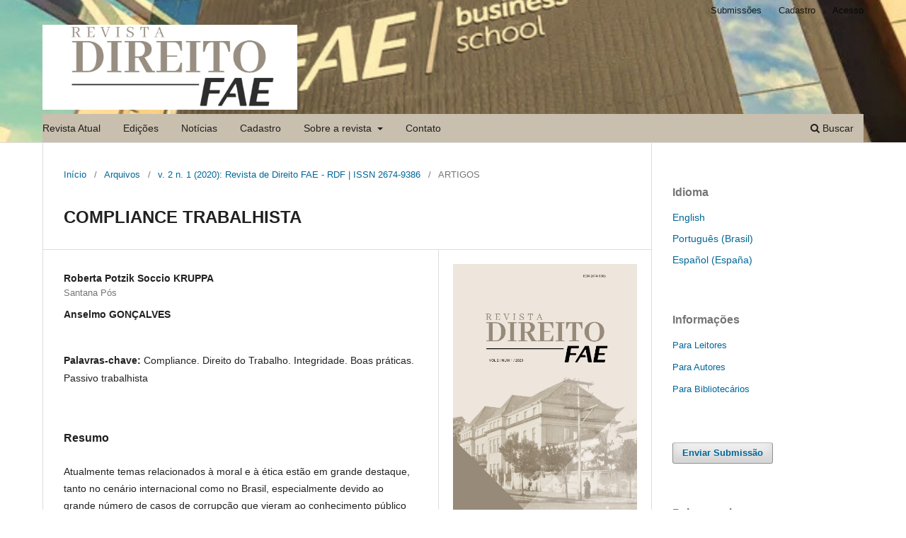

--- FILE ---
content_type: text/html; charset=utf-8
request_url: https://revistadedireito.fae.edu/direito/article/view/52
body_size: 12678
content:
<!DOCTYPE html>
<html lang="pt-BR" xml:lang="pt-BR">
<head>
	<meta charset="utf-8">
	<meta name="viewport" content="width=device-width, initial-scale=1.0">
	<title>
		COMPLIANCE TRABALHISTA
							| Revista de Direito da FAE
			</title>

	
<link rel="icon" href="https://revistadedireito.fae.edu/public/journals/1/favicon_pt_BR.jpg">
<meta name="generator" content="Open Journal Systems 3.3.0.17">
<meta name="keywords" content="Direito, Revista de Direito, Direitos Humanos, Direito Constitucional, Direito Tributário, FAE, Pesquisa Jurídica, Artigos Jurídicos">
<meta name="description" content="A Revista de Direito FAE publica artigos científicos na área jurídica, com foco em Direito, Direitos Humanos e temas contemporâneos.">
<link rel="schema.DC" href="http://purl.org/dc/elements/1.1/" />
<meta name="DC.Creator.PersonalName" content="Roberta Potzik Soccio KRUPPA"/>
<meta name="DC.Creator.PersonalName" content="Anselmo GONÇALVES"/>
<meta name="DC.Date.created" scheme="ISO8601" content="2020-06-09"/>
<meta name="DC.Date.dateSubmitted" scheme="ISO8601" content="2020-03-04"/>
<meta name="DC.Date.issued" scheme="ISO8601" content="2020-07-06"/>
<meta name="DC.Date.modified" scheme="ISO8601" content="2024-12-31"/>
<meta name="DC.Description" xml:lang="en" content="Currently, issues related to morals and ethics are in great prominence, both in the international scenario and in Brazil, especially due to the large number of cases of corruption that have come to public knowledge recently. In this context, Compliance emerged as an important tool to mitigate business risks and to ensure compliance with legal standards and ethical behavior. Despite having started in the sphere of criminal law, compliance has a multidisciplinary scope. This article aims to analyze the importance of labor compliance as a strategy to minimize companies' labor liabilities. It can be said that the use of compliance tools clearly prevents non-compliance with standards, avoids disagreements, and as a consequence prevents labor lawsuits. Through the correct use of an integrity program, new conducts are generated, which provide the regularity of the organization's activity and the commitment of its employees, generating legal security for the company in decision-making and in the development of its activities."/>
<meta name="DC.Description" xml:lang="pt" content="Atualmente temas relacionados à moral e à ética estão em grande destaque, tanto no cenário internacional como no Brasil, especialmente devido ao grande número de casos de corrupção que vieram ao conhecimento público nos últimos tempos. Nesse contexto o Compliance surgiu como uma importante ferramenta para mitigar os riscos empresariais e para garantir o atendimento às normas legais e ao comportamento ético. Apesar de ter iniciado na esfera do direito penal, o compliance tem uma abrangência multidisciplinar. O presente artigo visa analisar a importância do compliance trabalhista como estratégia para minimizar o passivo trabalhista das empresas. Pode-se afirmar que a utilização das ferramentas de compliance claramente previnem o descumprimento de normas, evitam desavenças, e como consequência previnem ações judiciais trabalhistas. Através da correta utilização de um programa de integridade novas condutas são geradas, as quais proporcionam a regularidade da atividade da organização e o comprometimento de seus colaboradores, gerando segurança jurídica para a empresa na tomada de decisões e no desenvolvimento de suas atividades"/>
<meta name="DC.Format" scheme="IMT" content="application/pdf"/>
<meta name="DC.Identifier" content="52"/>
<meta name="DC.Identifier.pageNumber" content="123 - 145"/>
<meta name="DC.Identifier.URI" content="https://revistadedireito.fae.edu/direito/article/view/52"/>
<meta name="DC.Language" scheme="ISO639-1" content="pt"/>
<meta name="DC.Rights" content="Copyright (c) 2020 Revista de Direito da FAE"/>
<meta name="DC.Rights" content="https://creativecommons.org/licenses/by-nc-nd/4.0"/>
<meta name="DC.Source" content="Revista de Direito da FAE"/>
<meta name="DC.Source.ISSN" content="2674-9386"/>
<meta name="DC.Source.Issue" content="1"/>
<meta name="DC.Source.Volume" content="2"/>
<meta name="DC.Source.URI" content="https://revistadedireito.fae.edu/direito"/>
<meta name="DC.Subject" xml:lang="pt" content="Compliance. Direito do Trabalho. Integridade. Boas práticas. Passivo trabalhista"/>
<meta name="DC.Title" content="COMPLIANCE TRABALHISTA"/>
<meta name="DC.Title.Alternative" xml:lang="en" content="Labor Compliance"/>
<meta name="DC.Type" content="Text.Serial.Journal"/>
<meta name="DC.Type.articleType" content="ARTIGOS"/>
<meta name="gs_meta_revision" content="1.1"/>
<meta name="citation_journal_title" content="Revista de Direito da FAE"/>
<meta name="citation_journal_abbrev" content="Direito FAE"/>
<meta name="citation_issn" content="2674-9386"/> 
<meta name="citation_author" content="Roberta Potzik Soccio KRUPPA"/>
<meta name="citation_author_institution" content="Santana Pós"/>
<meta name="citation_author" content="Anselmo GONÇALVES"/>
<meta name="citation_title" content="COMPLIANCE TRABALHISTA"/>
<meta name="citation_language" content="pt"/>
<meta name="citation_date" content="2020/06/09"/>
<meta name="citation_volume" content="2"/>
<meta name="citation_issue" content="1"/>
<meta name="citation_firstpage" content="123"/>
<meta name="citation_lastpage" content="145"/>
<meta name="citation_abstract_html_url" content="https://revistadedireito.fae.edu/direito/article/view/52"/>
<meta name="citation_keywords" xml:lang="pt" content="Compliance. Direito do Trabalho. Integridade. Boas práticas. Passivo trabalhista"/>
<meta name="citation_pdf_url" content="https://revistadedireito.fae.edu/direito/article/download/52/30"/>
<meta name="og:site_name" content="Revista de Direito da FAE"/>
<meta name="og:type" content="article"/>
<meta name="og:title" content="COMPLIANCE TRABALHISTA"/>
<meta name="og:description" content="
Atualmente temas relacionados à moral e à ética estão em grande destaque, tanto no cenário internacional como no Brasil, especialmente devido ao grande número de casos de corrupção que vieram ao conhecimento público nos últimos tempos. Nesse contexto o Compliance surgiu como uma importante ferramenta para mitigar os riscos empresariais e para garantir o atendimento às normas legais e ao comportamento ético. Apesar de ter iniciado na esfera do direito penal, o compliance tem uma abrangência multidisciplinar. O presente artigo visa analisar a importância do compliance trabalhista como estratégia para minimizar o passivo trabalhista das empresas. Pode-se afirmar que a utilização das ferramentas de compliance claramente previnem o descumprimento de normas, evitam desavenças, e como consequência previnem ações judiciais trabalhistas. Através da correta utilização de um programa de integridade novas condutas são geradas, as quais proporcionam a regularidade da atividade da organização e o comprometimento de seus colaboradores, gerando segurança jurídica para a empresa na tomada de decisões e no desenvolvimento de suas atividades
"/>
<meta name="og:url" content="https://revistadedireito.fae.edu/direito/article/view/52"/>
<meta name="og:locale" content="pt_BR"/>
<meta name="og:image" content="https://revistadedireito.fae.edu/public/journals/1/cover_issue_7_pt_BR.jpg"/>
<meta name="article:published_time" content="2020-06-09"/>
<meta name="article:tag" content="Compliance. Direito do Trabalho. Integridade. Boas práticas. Passivo trabalhista"/>
<link rel="alternate" type="application/atom+xml" href="https://revistadedireito.fae.edu/direito/gateway/plugin/AnnouncementFeedGatewayPlugin/atom">
<link rel="alternate" type="application/rdf+xml" href="https://revistadedireito.fae.edu/direito/gateway/plugin/AnnouncementFeedGatewayPlugin/rss">
<link rel="alternate" type="application/rss+xml" href="https://revistadedireito.fae.edu/direito/gateway/plugin/AnnouncementFeedGatewayPlugin/rss2">
	<link rel="stylesheet" href="https://revistadedireito.fae.edu/direito/$$$call$$$/page/page/css?name=stylesheet" type="text/css" /><link rel="stylesheet" href="https://revistadedireito.fae.edu/direito/$$$call$$$/page/page/css?name=font" type="text/css" /><link rel="stylesheet" href="https://revistadedireito.fae.edu/lib/pkp/styles/fontawesome/fontawesome.css?v=3.3.0.17" type="text/css" /><style type="text/css">.pkp_structure_head { background: center / cover no-repeat url("https://revistadedireito.fae.edu/public/journals/1/homepageImage_pt_BR.jpg");}</style><link rel="stylesheet" href="https://revistadedireito.fae.edu/plugins/generic/doiInSummary/styles/doi.css?v=3.3.0.17" type="text/css" /><link rel="stylesheet" href="https://revistadedireito.fae.edu/plugins/generic/orcidProfile/css/orcidProfile.css?v=3.3.0.17" type="text/css" /><link rel="stylesheet" href="https://revistadedireito.fae.edu/public/journals/1/styleSheet.css?d=2024-04-15+17%3A11%3A23" type="text/css" />
</head>
<body class="pkp_page_article pkp_op_view has_site_logo" dir="ltr">

	<div class="pkp_structure_page">

				<header class="pkp_structure_head" id="headerNavigationContainer" role="banner">
						
 <nav class="cmp_skip_to_content" aria-label="Ir para os links de conteúdo">
	<a href="#pkp_content_main">Ir para o conteúdo principal</a>
	<a href="#siteNav">Ir para o menu de navegação principal</a>
		<a href="#pkp_content_footer">Ir para o rodapé</a>
</nav>

			<div class="pkp_head_wrapper">

				<div class="pkp_site_name_wrapper">
					<button class="pkp_site_nav_toggle">
						<span>Open Menu</span>
					</button>
										<div class="pkp_site_name">
																<a href="						https://revistadedireito.fae.edu/direito/index
					" class="is_img">
							<img src="https://revistadedireito.fae.edu/public/journals/1/pageHeaderLogoImage_pt_BR.jpg" width="938" height="313" alt="REVISTA DE DIREITO FAE | FAE-CENTRO UNIVERSITÁRIO" />
						</a>
										</div>
				</div>

				
				<nav class="pkp_site_nav_menu" aria-label="Navegação no Site">
					<a id="siteNav"></a>
					<div class="pkp_navigation_primary_row">
						<div class="pkp_navigation_primary_wrapper">
																				<ul id="navigationPrimary" class="pkp_navigation_primary pkp_nav_list">
								<li class="">
				<a href="https://revistadedireito.fae.edu/direito/issue/current">
					Revista Atual
				</a>
							</li>
								<li class="">
				<a href="https://revistadedireito.fae.edu/direito/issue/archive">
					Edições
				</a>
							</li>
								<li class="">
				<a href="https://revistadedireito.fae.edu/direito/announcement">
					Notícias
				</a>
							</li>
								<li class="">
				<a href="https://revistadedireito.fae.edu/direito/user/register">
					Cadastro
				</a>
							</li>
								<li class="">
				<a href="https://revistadedireito.fae.edu/direito/about">
					Sobre a revista
				</a>
									<ul>
																					<li class="">
									<a href="https://revistadedireito.fae.edu/direito/about/editorialTeam">
										Equipe Editorial
									</a>
								</li>
																												<li class="">
									<a href="https://revistadedireito.fae.edu/direito/about/privacy">
										Declaração de Privacidade
									</a>
								</li>
																												<li class="">
									<a href="https://revistadedireito.fae.edu/direito/about">
										Política de Avaliação e Seleção
									</a>
								</li>
																		</ul>
							</li>
								<li class="">
				<a href="https://revistadedireito.fae.edu/direito/about/contact">
					Contato
				</a>
							</li>
			</ul>

				

																						<div class="pkp_navigation_search_wrapper">
									<a href="https://revistadedireito.fae.edu/direito/search" class="pkp_search pkp_search_desktop">
										<span class="fa fa-search" aria-hidden="true"></span>
										Buscar
									</a>
								</div>
													</div>
					</div>
					<div class="pkp_navigation_user_wrapper" id="navigationUserWrapper">
							<ul id="navigationUser" class="pkp_navigation_user pkp_nav_list">
								<li class="profile">
				<a href="https://revistadedireito.fae.edu/direito/about/submissions">
					Submissões
				</a>
							</li>
								<li class="profile">
				<a href="https://revistadedireito.fae.edu/direito/user/register">
					Cadastro
				</a>
							</li>
								<li class="profile">
				<a href="https://revistadedireito.fae.edu/direito/login">
					Acesso
				</a>
							</li>
										</ul>

					</div>
				</nav>
			</div><!-- .pkp_head_wrapper -->
		</header><!-- .pkp_structure_head -->

						<div class="pkp_structure_content has_sidebar">
			<div class="pkp_structure_main" role="main">
				<a id="pkp_content_main"></a>

<div class="page page_article">
			<nav class="cmp_breadcrumbs" role="navigation" aria-label="Você está aqui:">
	<ol>
		<li>
			<a href="https://revistadedireito.fae.edu/direito/index">
				Início
			</a>
			<span class="separator">/</span>
		</li>
		<li>
			<a href="https://revistadedireito.fae.edu/direito/issue/archive">
				Arquivos
			</a>
			<span class="separator">/</span>
		</li>
					<li>
				<a href="https://revistadedireito.fae.edu/direito/issue/view/7">
					v. 2 n. 1 (2020): Revista de Direito FAE - RDF | ISSN 2674-9386
				</a>
				<span class="separator">/</span>
			</li>
				<li class="current" aria-current="page">
			<span aria-current="page">
									ARTIGOS
							</span>
		</li>
	</ol>
</nav>
	
		  	 <article class="obj_article_details">

		
	<h1 class="page_title">
		COMPLIANCE TRABALHISTA
	</h1>

	
	<div class="row">
		<div class="main_entry">

							<section class="item authors">
					<h2 class="pkp_screen_reader">Autores</h2>
					<ul class="authors">
											<li>
							<span class="name">
								Roberta Potzik Soccio KRUPPA
							</span>
															<span class="affiliation">
									Santana Pós
																	</span>
																				</li>
											<li>
							<span class="name">
								Anselmo GONÇALVES
							</span>
																				</li>
										</ul>
				</section>
			
																														
									<section class="item keywords">
				<h2 class="label">
										Palavras-chave:
				</h2>
				<span class="value">
											Compliance. Direito do Trabalho. Integridade. Boas práticas. Passivo trabalhista									</span>
			</section>
			
										<section class="item abstract">
					<h2 class="label">Resumo</h2>
					<p>Atualmente temas relacionados à moral e à ética estão em grande destaque, tanto no cenário internacional como no Brasil, especialmente devido ao grande número de casos de corrupção que vieram ao conhecimento público nos últimos tempos. Nesse contexto o Compliance surgiu como uma importante ferramenta para mitigar os riscos empresariais e para garantir o atendimento às normas legais e ao comportamento ético. Apesar de ter iniciado na esfera do direito penal, o compliance tem uma abrangência multidisciplinar. O presente artigo visa analisar a importância do compliance trabalhista como estratégia para minimizar o passivo trabalhista das empresas. Pode-se afirmar que a utilização das ferramentas de compliance claramente previnem o descumprimento de normas, evitam desavenças, e como consequência previnem ações judiciais trabalhistas. Através da correta utilização de um programa de integridade novas condutas são geradas, as quais proporcionam a regularidade da atividade da organização e o comprometimento de seus colaboradores, gerando segurança jurídica para a empresa na tomada de decisões e no desenvolvimento de suas atividades</p>
				</section>
			
			

																										
										<section class="item references">
					<h2 class="label">
						Referências
					</h2>
					<div class="value">
													ANDRADE, Flávio Carvalho Monteiro de; FERREIRA, Isadora Costa. Compliance trabalhista: Compreendendo a Prevenção de Risco trabalhista por Meio de Programa de Integridade. Revista Síntese Trabalhista e Previdenciária, nº 331, janeiro, 2017.<br />
BERTOCCELLI, Rodrigo de Pinho. Compliance. In: CARVALHO, André Castro; BERTOCCELLI, Rodrigo de Pinho; ALVIM, Tiago Cripa; VENTURINI, Otavio (Coord.).  Manual de Compliance. Rio de Janeiro: Forense, 2019.<br />
BRASIL. Decreto Lei nº 5.452: Consolidação das Leis do Trabalho. Disponível em http://www.planalto.gov.br/ccivil_03/decreto-lei/del5452.htm. Acesso em 15 de Agosto de 2019. <br />
______. Lei ordinária n. 12.846, de 1o de agosto de 2013. Dispõe sobre a responsabilização administrativa e civil de pessoas jurídicas pela prática de atos contra a administração pública, nacional ou estrangeira, e dá outras providências. Disponível em: &lt;http://www.planalto.gov.br/ccivil_03/_ato2011-2014/2013/lei/l12846.htm&gt;. Acesso em: 19 de Agosto de 2019. <br />
______. Decreto n. 8.420, de 18 de março de 2015. Regulamenta a Lei no 12.846, de 1o de agosto de 2013, que dispõe sobre a responsabilização administrativa de pessoas jurídicas pelaprática de atos contra a administração pública, nacional ou estrangeira e dá outras providências. Disponivel em: http://www.planalto.gov.br/ccivil_03/_ato2015-2018/2015/decreto/d8420.htm. Acesso em 19 de Agosto de 2019.<br />
______. Controladoria-Geral da União. Manual Prático de Avaliação de Programas de Integridade em Processos Administrativos de Responsabilização (PAR). Brasília, 2018. <br />
CARVALHO, Itamar; ALMEIDA, Bruno. Programas de Compliance: Foco no programa de integridade. In: CARVALHO, André Castro; BERTOCCELLI, Rodrigo de Pinho; ALVIM, Tiago Cripa; VENTURINI, Otavio (Coord.).  Manual de Compliance. Rio de Janeiro: Forense, 2019.<br />
CLAYTON, Mona. Entendendo os desafios de Compliance no Brasil: um olhar estrangeiro sobre a evolução do Compliance anticorrupção em um país emergente. In: DEBBIO, Alessandra Del; MAEDA, Bruno Carneiro; AYRES, Carlos Henrique da Silva (Coord.). Temas de anticorrupção e Compliance. Rio de Janeiro: Elsevier, 2013, p. 149-166<br />
CORREIA, Henrique. Compliance e sua aplicação no direito do trabalho. Revista Ltr: legislação do trabalho, São Paulo, SP, v. 83, n. 1, p. 51-58, jan. 2019.<br />
FRANÇA, Jaíne Gouveia Pereira. O compliance trabalhista como ferramenta para evitar ações judiciais. Revista de Ciências do Estado, Belo Horizonte, v. 3, n. 1, p. 147-169, jan./jul. 2018.<br />
GIOVANINI, Wagner. Compliance: a excelência da prática. 1ª ed. Editora independente: São Paulo, 2014.<br />
GONÇALVES, Marcos Fernandes. Código de Ética nas relações de trabalho. Disponível em: &lt;http://www.direitoevirtual.com.br/2015/03/codigo-de-etica-nas-relacoes-de-trabalho.html.&gt; Acesso em 21 d Agosto de 2019.<br />
Instituto Brasileiro de Governança Corporativa. Compliance à luz da governança corporativa / Instituto Brasileiro de Governança Corporativa. São Paulo, SP: IBGC, 2017. (Série: IBGC Orienta). 56 p.<br />
JOBIM, Rosana Kim. Compliance e Trabalho: entre o poder diretivo do empregador e os direitos inespecíficos do empregado. Florianópolis: Tirant Lo Blanch, 2018.<br />
MAEDA, Bruno Carneiro. Programas de Compliance anticorrupção: importância e elementos essenciais. In: DEBBIO, Alessandra Del; MAEDA, Bruno Carneiro; AYRES, Carlos Henrique da Silva (Coord.). Temas de anticorrupção e Compliance. Rio de Janeiro: Elsevier, 2013. p. 167-201.<br />
MOREIRA NETO, Diogo de Figueiredo; FREITAS, Rafael Véras de. Juridicidade da Lei Anticorrupção – Reflexões e interpretações prospectivas. Disponível em http://www.fsl.adv.br/sites/www.fsl.adv.br/files/a_juridicidade_da_lei_anticorrupcao_-_inclusao_em_20.02.14.pdf. Acesso em 20 de Agosto de 2019. <br />
NASCIMENTO, Sônia Mascaro. Lei Anticorrupção sob a ótica do compliance trabalhista. Disponível em: &lt;http://www.mascaro.com.br/noticia/noticias_site/lei_anticorrupcao_sob_a_otica_do_compliance_trabalhista__artigo_de_sonia_mascaro_nascimento_no_site_do_juseconomico.html&gt; Acesso em 20 de Agosto de 2019.<br />
OLIVEIRA, Sebastião Geraldo. Indenização por Acidente do Trabalho ou Doença Ocupacional. 4ª Ed., Editora LTr, 2008.<br />
PINHEIRO, Thiago Jabor; LORCA, Paola Piva; ARAÚJO, Vitor Henrique Aversa. Due Diligence: Anticorrupção para a contratação de prestadores de serviço e para fusões e aquisições.  In: CARVALHO, André Castro; BERTOCCELLI, Rodrigo de Pinho; ALVIM, Tiago Cripa; VENTURINI, Otavio (Coord.).  Manual de Compliance. Rio de Janeiro: Forense, 2019.<br />
RABELO, Felipe Cunha Pinto. A importância do Compliance trabalhista nas empresas.Disponível em: https://jus.com.br/artigos/69188/a-importancia-do-compliance-trabalhista-nas-empresas#_ftnref1. Acesso em 11 de Outubro de 2019.<br />
RIBEIRO, Marcia Carla Pereira. Compliance e a lei anticorrupção nas empresas. Disponível em: http://www2.senado.leg.br/bdsf/item/id/509944. Publicado em jan. 2015. Acesso em 18 de julho de 2019.<br />
VENTURA, Leonardo Henrique de Carvalho. A gestão moderna dos controles internos e o compliance. Revista Jus Navigandi, ISSN 1518-4862, Teresina, ano 24, n. 5926, 22 set. 2019. Disponível em: https://jus.com.br/artigos/67024. Acesso em: 13 out. 2019
											</div>
				</section>
			
		</div><!-- .main_entry -->

		<div class="entry_details">

										<div class="item cover_image">
					<div class="sub_item">
													<a href="https://revistadedireito.fae.edu/direito/issue/view/7">
								<img src="https://revistadedireito.fae.edu/public/journals/1/cover_issue_7_pt_BR.jpg" alt="Revista de Direito FAE - RDF |ISSN 2674-9386 | Número 1 | 1° Semestre 2020">
							</a>
											</div>
				</div>
			
										<div class="item galleys">
					<h2 class="pkp_screen_reader">
						Downloads
					</h2>
					<ul class="value galleys_links">
													<li>
								
	
							

<a class="obj_galley_link pdf" href="https://revistadedireito.fae.edu/direito/article/view/52/30">

		
	4. COMPLIANCE TRABALHISTA

	</a>
							</li>
											</ul>
				</div>
						
						<div class="item published">
				<section class="sub_item">
					<h2 class="label">
						Publicado
					</h2>
					<div class="value">
																			<span>2020-06-09</span>
																	</div>
				</section>
							</div>
			
										<div class="item citation">
					<section class="sub_item citation_display">
						<h2 class="label">
							Como Citar
						</h2>
						<div class="value">
							<div id="citationOutput" role="region" aria-live="polite">
								<div class="csl-bib-body">
  <div class="csl-entry">KRUPPA, R. P. S., &#38; GONÇALVES, A. (2020). COMPLIANCE TRABALHISTA. <i>Revista De Direito Da FAE</i>, <i>2</i>(1), 123–145. Recuperado de https://revistadedireito.fae.edu/direito/article/view/52</div>
</div>
							</div>
							<div class="citation_formats">
								<button class="cmp_button citation_formats_button" aria-controls="cslCitationFormats" aria-expanded="false" data-csl-dropdown="true">
									Fomatos de Citação
								</button>
								<div id="cslCitationFormats" class="citation_formats_list" aria-hidden="true">
									<ul class="citation_formats_styles">
																					<li>
												<a
													aria-controls="citationOutput"
													href="https://revistadedireito.fae.edu/direito/citationstylelanguage/get/acm-sig-proceedings?submissionId=52&amp;publicationId=24"
													data-load-citation
													data-json-href="https://revistadedireito.fae.edu/direito/citationstylelanguage/get/acm-sig-proceedings?submissionId=52&amp;publicationId=24&amp;return=json"
												>
													ACM
												</a>
											</li>
																					<li>
												<a
													aria-controls="citationOutput"
													href="https://revistadedireito.fae.edu/direito/citationstylelanguage/get/acs-nano?submissionId=52&amp;publicationId=24"
													data-load-citation
													data-json-href="https://revistadedireito.fae.edu/direito/citationstylelanguage/get/acs-nano?submissionId=52&amp;publicationId=24&amp;return=json"
												>
													ACS
												</a>
											</li>
																					<li>
												<a
													aria-controls="citationOutput"
													href="https://revistadedireito.fae.edu/direito/citationstylelanguage/get/apa?submissionId=52&amp;publicationId=24"
													data-load-citation
													data-json-href="https://revistadedireito.fae.edu/direito/citationstylelanguage/get/apa?submissionId=52&amp;publicationId=24&amp;return=json"
												>
													APA
												</a>
											</li>
																					<li>
												<a
													aria-controls="citationOutput"
													href="https://revistadedireito.fae.edu/direito/citationstylelanguage/get/associacao-brasileira-de-normas-tecnicas?submissionId=52&amp;publicationId=24"
													data-load-citation
													data-json-href="https://revistadedireito.fae.edu/direito/citationstylelanguage/get/associacao-brasileira-de-normas-tecnicas?submissionId=52&amp;publicationId=24&amp;return=json"
												>
													ABNT
												</a>
											</li>
																					<li>
												<a
													aria-controls="citationOutput"
													href="https://revistadedireito.fae.edu/direito/citationstylelanguage/get/chicago-author-date?submissionId=52&amp;publicationId=24"
													data-load-citation
													data-json-href="https://revistadedireito.fae.edu/direito/citationstylelanguage/get/chicago-author-date?submissionId=52&amp;publicationId=24&amp;return=json"
												>
													Chicago
												</a>
											</li>
																					<li>
												<a
													aria-controls="citationOutput"
													href="https://revistadedireito.fae.edu/direito/citationstylelanguage/get/harvard-cite-them-right?submissionId=52&amp;publicationId=24"
													data-load-citation
													data-json-href="https://revistadedireito.fae.edu/direito/citationstylelanguage/get/harvard-cite-them-right?submissionId=52&amp;publicationId=24&amp;return=json"
												>
													Harvard
												</a>
											</li>
																					<li>
												<a
													aria-controls="citationOutput"
													href="https://revistadedireito.fae.edu/direito/citationstylelanguage/get/ieee?submissionId=52&amp;publicationId=24"
													data-load-citation
													data-json-href="https://revistadedireito.fae.edu/direito/citationstylelanguage/get/ieee?submissionId=52&amp;publicationId=24&amp;return=json"
												>
													IEEE
												</a>
											</li>
																					<li>
												<a
													aria-controls="citationOutput"
													href="https://revistadedireito.fae.edu/direito/citationstylelanguage/get/modern-language-association?submissionId=52&amp;publicationId=24"
													data-load-citation
													data-json-href="https://revistadedireito.fae.edu/direito/citationstylelanguage/get/modern-language-association?submissionId=52&amp;publicationId=24&amp;return=json"
												>
													MLA
												</a>
											</li>
																					<li>
												<a
													aria-controls="citationOutput"
													href="https://revistadedireito.fae.edu/direito/citationstylelanguage/get/turabian-fullnote-bibliography?submissionId=52&amp;publicationId=24"
													data-load-citation
													data-json-href="https://revistadedireito.fae.edu/direito/citationstylelanguage/get/turabian-fullnote-bibliography?submissionId=52&amp;publicationId=24&amp;return=json"
												>
													Turabian
												</a>
											</li>
																					<li>
												<a
													aria-controls="citationOutput"
													href="https://revistadedireito.fae.edu/direito/citationstylelanguage/get/vancouver?submissionId=52&amp;publicationId=24"
													data-load-citation
													data-json-href="https://revistadedireito.fae.edu/direito/citationstylelanguage/get/vancouver?submissionId=52&amp;publicationId=24&amp;return=json"
												>
													Vancouver
												</a>
											</li>
																			</ul>
																			<div class="label">
											Baixar Citação
										</div>
										<ul class="citation_formats_styles">
																							<li>
													<a href="https://revistadedireito.fae.edu/direito/citationstylelanguage/download/ris?submissionId=52&amp;publicationId=24">
														<span class="fa fa-download"></span>
														Endnote/Zotero/Mendeley (RIS)
													</a>
												</li>
																							<li>
													<a href="https://revistadedireito.fae.edu/direito/citationstylelanguage/download/bibtex?submissionId=52&amp;publicationId=24">
														<span class="fa fa-download"></span>
														BibTeX
													</a>
												</li>
																					</ul>
																	</div>
							</div>
						</div>
					</section>
				</div>
			
										<div class="item issue">

											<section class="sub_item">
							<h2 class="label">
								Edição
							</h2>
							<div class="value">
								<a class="title" href="https://revistadedireito.fae.edu/direito/issue/view/7">
									v. 2 n. 1 (2020): Revista de Direito FAE - RDF | ISSN 2674-9386
								</a>
							</div>
						</section>
					
											<section class="sub_item">
							<h2 class="label">
								Seção
							</h2>
							<div class="value">
								ARTIGOS
							</div>
						</section>
					
									</div>
			
																														
										<div class="item copyright">
					<h2 class="label">
						Licença
					</h2>
																										<p>Copyright (c) 2020 Revista de Direito da FAE</p>
														<a rel="license" href="https://creativecommons.org/licenses/by-nc-nd/4.0/"><img alt="Creative Commons License" src="//i.creativecommons.org/l/by-nc-nd/4.0/88x31.png" /></a><p>Este trabalho está licenciado sob uma licença <a rel="license" href="https://creativecommons.org/licenses/by-nc-nd/4.0/">Creative Commons Attribution-NonCommercial-NoDerivatives 4.0 International License</a>.</p>
																<p>Com relação aos direitos autorais, esses pertencem aos autores e à RDF. Os interessados em publicar deverão estar, ainda, cientes de que a presente revista é um periódico de acesso livre e gratuito, que pretende criar, além da oportunidade de publicação para autores, a democratização do saber, promovendo, assim, inclusão social e cultural (<em><a href="https://docs.google.com/document/d/1Y6nce8RJ-My2p3PjkB7VPfKJelzayt2a/edit?usp=sharing&amp;ouid=103556798881252257621&amp;rtpof=true&amp;sd=true">clique aqui</a></em>).</p>
				</div>
			
			

		</div><!-- .entry_details -->
	</div><!-- .row -->

</article>

	<div id="articlesBySameAuthorList">
				</div>
<div id="articlesBySimilarityList">
				<h3>
			<a name="articlesBySimilarity">Artigos Semelhantes</a>
		</h3>
		<ul>

											
				<li>
											Bernardo Luiz MIGDALSKI,
											Daniel LAUFER,
											Maria Francisca ACCIOLY,
										<a href="https://revistadedireito.fae.edu/direito/article/view/89">
						A HERMENÊUTICA À LUZ DA EVOLUÇÃO SÓCIOFILOSÓFICA DO DIREITO CONSTITUCIONAL NO BRANQUEAMENTO DE CAPITAIS:
					</a>
					,
					<a href="https://revistadedireito.fae.edu/direito/issue/view/9">
						Revista de Direito da FAE: v. 4 n. 2 (2021): Revista de Direito FAE - RDF | ISSN 2674-9386
					</a>
									</li>
											
				<li>
											Bernardo Luiz Migdalski,
											Daniel Laufer, Dr.,
											Maria Francisca Accioly, Me.,
										<a href="https://revistadedireito.fae.edu/direito/article/view/99">
						A FINALIDADE DO PRECEDENTE JUDICIAL E A SUA RECONDUÇÃO AOS PARÂMETROS DEMOCRÁTICOS
					</a>
					,
					<a href="https://revistadedireito.fae.edu/direito/issue/view/13">
						Revista de Direito da FAE: v. 7 n. 1 (2024): Revista de Direito FAE - RDF | ISSN 2674-9386
					</a>
									</li>
											
				<li>
											Thais de Andrade Savedra,
										<a href="https://revistadedireito.fae.edu/direito/article/view/42">
						RDF | Número 1 | 2019 | Expediente | Editorial| Sumário
					</a>
					,
					<a href="https://revistadedireito.fae.edu/direito/issue/view/6">
						Revista de Direito da FAE: v. 1 n. 1 (2019): Revista de Direito FAE - RDF | ISSN 2674-9386
					</a>
									</li>
											
				<li>
											Karlo Messa VETTORAZZI,
										<a href="https://revistadedireito.fae.edu/direito/article/view/56">
						EDITORIAL
					</a>
					,
					<a href="https://revistadedireito.fae.edu/direito/issue/view/7">
						Revista de Direito da FAE: v. 2 n. 1 (2020): Revista de Direito FAE - RDF | ISSN 2674-9386
					</a>
									</li>
											
				<li>
											Fabio Freitas MINARDI,
											Camila Juliane Diniz TEIXEIRA,
										<a href="https://revistadedireito.fae.edu/direito/article/view/102">
						O DIREITO À DESCONEXÃO NO TELETRABALHO À LUZ DO PRINCÍPIO CONSTITUCIONAL DA SOLIDARIEDADE
					</a>
					,
					<a href="https://revistadedireito.fae.edu/direito/issue/view/12">
						Revista de Direito da FAE: v. 6 n. 2 (2022): Revista de Direito FAE - RDF | ISSN 2674-9386
					</a>
									</li>
											
				<li>
											Jacqueline Dal Comune Klippel ,
											Marion Bach,
											Paola Emanuelle,
										<a href="https://revistadedireito.fae.edu/direito/article/view/157">
						AS (IM)POSSIBILIDADES DE PERDA DO BEM DE FAMÍLIA NO DIREITO PENAL
					</a>
					,
					<a href="https://revistadedireito.fae.edu/direito/issue/view/16">
						Revista de Direito da FAE: v. 8 n. 2 (2024): REVISTA DE DIREITO FAE - RDF | ISSN 2674-9386
					</a>
									</li>
											
				<li>
											Thais de Andrade Savedra,
										<a href="https://revistadedireito.fae.edu/direito/article/view/82">
						EDITORIAL
					</a>
					,
					<a href="https://revistadedireito.fae.edu/direito/issue/view/8">
						Revista de Direito da FAE: v. 3 n. 1 (2021): Revista de Direito FAE - RDF | ISSN 2674-9386
					</a>
									</li>
											
				<li>
											Tailine Fatima HIJAZ,
										<a href="https://revistadedireito.fae.edu/direito/article/view/106">
						A TEORIA PURA DO DIREITO NÃO É UMA TEORIA DO DIRIETO PURO
					</a>
					,
					<a href="https://revistadedireito.fae.edu/direito/issue/view/12">
						Revista de Direito da FAE: v. 6 n. 2 (2022): Revista de Direito FAE - RDF | ISSN 2674-9386
					</a>
									</li>
											
				<li>
											Thais Poliana de ANDRADE,
											Fabiane Jarzynski da ROSA,
											Maristela Pereira dos Santos PREISS,
										<a href="https://revistadedireito.fae.edu/direito/article/view/38">
						A INTERVENÇÃO DE TERCEIROS E SUA APLICAÇÃO NO PROCESSO DO TRABALHO
					</a>
					,
					<a href="https://revistadedireito.fae.edu/direito/issue/view/6">
						Revista de Direito da FAE: v. 1 n. 1 (2019): Revista de Direito FAE - RDF | ISSN 2674-9386
					</a>
									</li>
											
				<li>
											Ludmilla Ludwig Aires Valenga KRINDGES,
											Sérgio Ney Cuéllar TRAMUJAS,
											Amanda Sawaya NOVAK,
										<a href="https://revistadedireito.fae.edu/direito/article/view/90">
						REFLEXOS DO RECONHECIMENTO DA FILIAÇÃO SOCIOAFETIVA EM DIFERENTES MOMENTOS DO PROCESSO SUCESSÓRIO
					</a>
					,
					<a href="https://revistadedireito.fae.edu/direito/issue/view/9">
						Revista de Direito da FAE: v. 4 n. 2 (2021): Revista de Direito FAE - RDF | ISSN 2674-9386
					</a>
									</li>
					</ul>
		<p id="articlesBySimilarityPages">
			<strong>1</strong>&nbsp;<a href="https://revistadedireito.fae.edu/direito/article/view/52?articlesBySimilarityPage=2#articlesBySimilarity">2</a>&nbsp;<a href="https://revistadedireito.fae.edu/direito/article/view/52?articlesBySimilarityPage=3#articlesBySimilarity">3</a>&nbsp;<a href="https://revistadedireito.fae.edu/direito/article/view/52?articlesBySimilarityPage=4#articlesBySimilarity">4</a>&nbsp;<a href="https://revistadedireito.fae.edu/direito/article/view/52?articlesBySimilarityPage=5#articlesBySimilarity">5</a>&nbsp;<a href="https://revistadedireito.fae.edu/direito/article/view/52?articlesBySimilarityPage=6#articlesBySimilarity">6</a>&nbsp;<a href="https://revistadedireito.fae.edu/direito/article/view/52?articlesBySimilarityPage=7#articlesBySimilarity">7</a>&nbsp;<a href="https://revistadedireito.fae.edu/direito/article/view/52?articlesBySimilarityPage=8#articlesBySimilarity">8</a>&nbsp;<a href="https://revistadedireito.fae.edu/direito/article/view/52?articlesBySimilarityPage=2#articlesBySimilarity">&gt;</a>&nbsp;<a href="https://revistadedireito.fae.edu/direito/article/view/52?articlesBySimilarityPage=8#articlesBySimilarity">&gt;&gt;</a>&nbsp;
		</p>
		<p id="articlesBySimilaritySearch">
						Você também pode <a href="https://revistadedireito.fae.edu/direito/search/search?query=compliance%20direito%20trabalho%20integridade%20boas%20pr%C3%A1ticas%20passivo%20trabalhista">iniciar uma pesquisa avançada por similaridade</a> para este artigo.
		</p>
	</div>


</div><!-- .page -->

	</div><!-- pkp_structure_main -->

									<div class="pkp_structure_sidebar left" role="complementary" aria-label="Barra lateral">
				 
<div class="pkp_block block_language">
	<h2 class="title">
		Idioma
	</h2>

	<div class="content">
		<ul>
							<li class="locale_en_US" lang="en-US">
					<a href="https://revistadedireito.fae.edu/direito/user/setLocale/en_US?source=%2Fdireito%2Farticle%2Fview%2F52">
						English
					</a>
				</li>
							<li class="locale_pt_BR current" lang="pt-BR">
					<a href="https://revistadedireito.fae.edu/direito/user/setLocale/pt_BR?source=%2Fdireito%2Farticle%2Fview%2F52">
						Português (Brasil)
					</a>
				</li>
							<li class="locale_es_ES" lang="es-ES">
					<a href="https://revistadedireito.fae.edu/direito/user/setLocale/es_ES?source=%2Fdireito%2Farticle%2Fview%2F52">
						Español (España)
					</a>
				</li>
					</ul>
	</div>
</div><!-- .block_language -->
<div class="pkp_block block_information">
	<h2 class="title">Informações</h2>
	<div class="content">
		<ul>
							<li>
					<a href="https://revistadedireito.fae.edu/direito/information/readers">
						Para Leitores
					</a>
				</li>
										<li>
					<a href="https://revistadedireito.fae.edu/direito/information/authors">
						Para Autores
					</a>
				</li>
										<li>
					<a href="https://revistadedireito.fae.edu/direito/information/librarians">
						Para Bibliotecários
					</a>
				</li>
					</ul>
	</div>
</div>
<div class="pkp_block block_make_submission">
	<h2 class="pkp_screen_reader">
		Enviar Submissão
	</h2>

	<div class="content">
		<a class="block_make_submission_link" href="https://revistadedireito.fae.edu/direito/about/submissions">
			Enviar Submissão
		</a>
	</div>
</div>
<div class="pkp_block block_Keywordcloud">
	<h2 class="title">Palavras-chave</h2>
	<div class="content" id='wordcloud'></div>

	<script>
		function randomColor() {
			var cores = ['#1f77b4', '#ff7f0e', '#2ca02c', '#d62728', '#9467bd', '#8c564b', '#e377c2', '#7f7f7f', '#bcbd22', '#17becf'];
			return cores[Math.floor(Math.random()*cores.length)];
		}

					document.addEventListener("DOMContentLoaded", function() {
				var keywords = [{"text":"criptomoedas","size":1},{"text":"poder familiar. guarda unilateral. aliena\u00e7\u00e3o parental. s\u00edndrome da aliena\u00e7\u00e3o parental.","size":1},{"text":"ficha catalografica","size":1},{"text":"quem \u00e9 quem","size":1},{"text":"multiparentalidade","size":1},{"text":"direito de fam\u00edlia","size":1},{"text":"sucess\u00e3o","size":1},{"text":"filia\u00e7\u00e3o","size":1},{"text":"necropol\u00edtica; covid-19; democracia; negros; desigualdade.","size":1},{"text":"lawar ii: a batalha dos 7","size":1},{"text":"destitui\u00e7\u00e3o do poder familiar. direito personal\u00edssimo. fam\u00edlia socioafetiva. maternidade.","size":1},{"text":"direito","size":1},{"text":"responsabilidade civil","size":1},{"text":"direito m\u00e9dico","size":1},{"text":"informa\u00e7\u00e3o","size":1},{"text":"erro m\u00e9dico","size":1},{"text":"responsabilidade do agente p\u00dablico","size":1},{"text":0,"size":1},{"text":"lawar","size":1},{"text":"lei 13.655\/2018","size":1},{"text":"decis\u00e3o judicial","size":1},{"text":"procedural law; ethics; artificial intelligence; limits.","size":1},{"text":"sobreposi\u00e7\u00e3o tribut\u00e1ria","size":1},{"text":"base de c\u00e1lculo","size":1},{"text":"recupera\u00e7\u00e3o extrajudicial. crise econ\u00f4mico-financeira. empres\u00e1rio. lei federal 11.101\/2005. lei federal 14.112\/2020.","size":1},{"text":"hegel. esfera p\u00fablica. igualdade. liberdade. democracia.","size":1},{"text":"filia\u00e7\u00e3o socioafetiva. reconhecimento. sucess\u00e3o. herdeiros.","size":1},{"text":"empirismo jur\u00eddico","size":1},{"text":"bauman. felicidade. filosofia. redes sociais.","size":1},{"text":"hermen\u00eautica","size":1},{"text":"lavagem de dinheiro","size":1},{"text":"colabora\u00e7\u00e3o premiada","size":1},{"text":"corrobora\u00e7\u00e3o","size":1},{"text":"prova","size":1},{"text":"holding familiar. planejamento tribut\u00e1rio. direito tribut\u00e1rio. agroneg\u00f3cio.","size":1},{"text":"felicidade. prote\u00e7\u00e3o de dados. redes sociais.","size":1},{"text":"lei 8.429\/1992","size":1},{"text":"interpreta\u00c7\u00c3o sistem\u00c1tica","size":1},{"text":"quem \u00c9 quem na fae centro universit\u00c1rio","size":1},{"text":"direito penal; direito ao esquecimento; antecedentes criminais; circunst\u00e2ncias judiciais.","size":1},{"text":"direito civil. responsabilidade civil. teoria do risco. contrato de emprego desportivo. atleta profissional de futebol.","size":1},{"text":"muta\u00e7\u00e3o constitucional; seguran\u00e7a jur\u00eddica; democracia constitucional","size":1},{"text":"a\u00e7\u00f5es afirmativas. ra\u00e7a. procedimento. formalidade","size":1},{"text":"direito fundamental","size":1},{"text":"discurso de \u00f3dio","size":1},{"text":"liberdade de express\u00e3o","size":1},{"text":"ado\u00e7\u00e3o; biodireito; bio\u00e9tica; humanismo jur\u00eddico; reprodu\u00e7\u00e3o assistida.","size":1},{"text":"compliance. direito do trabalho. integridade. boas pr\u00e1ticas. passivo trabalhista","size":1},{"text":"bilateralidade atributiva. ativismo judicial. purismo legal.","size":1},{"text":"direito penal. estado. internacionaliza\u00e7\u00e3o. soberania.","size":1}];
				var totalWeight = 0;
				var width = 300;
				var height = 200;
				var transitionDuration = 200;	
				var length_keywords = keywords.length;
				var layout = d3.layout.cloud();

				layout.size([width, height])
					.words(keywords)
					.fontSize(function(d)
					{
						return fontSize(+d.size);
					})
					.on('end', draw);
				
				var svg = d3.select("#wordcloud").append("svg")
					.attr("viewBox", "0 0 " + width + " " + height)	
					.attr("width", '100%');		
				
				function update() {
					var words = layout.words();
					fontSize = d3.scaleLinear().range([16, 34]);
					if (words.length) {
						fontSize.domain([+words[words.length - 1].size || 1, +words[0].size]);
					}
				}
				
				keywords.forEach(function(item,index){totalWeight += item.size;});

				update();

				function draw(words, bounds) {
					var w = layout.size()[0],
						h = layout.size()[1];

					scaling = bounds
						? Math.min(
							w / Math.abs(bounds[1].x - w / 2),
							w / Math.abs(bounds[0].x - w / 2),
							h / Math.abs(bounds[1].y - h / 2),
							h / Math.abs(bounds[0].y - h / 2),
						) / 2
						: 1;

					svg
					.append("g")
					.attr(
						"transform",
						"translate(" + [w >> 1, h >> 1] + ")scale(" + scaling + ")",
					)
					.selectAll("text")
						.data(words)
					.enter().append("text")
						.style("font-size", function(d) { return d.size + "px"; })
						.style("font-family", 'serif')
						.style("fill", randomColor)
						.style('cursor', 'pointer')
						.style('opacity', 0.7)
						.attr('class', 'keyword')
						.attr("text-anchor", "middle")
						.attr("transform", function(d) {
							return "translate(" + [d.x, d.y] + ")rotate(" + d.rotate + ")";
						}) 
						.text(function(d) { return d.text; })
						.on("click", function(d, i){
							window.location = "https://revistadedireito.fae.edu/direito/search?query=QUERY_SLUG".replace(/QUERY_SLUG/, encodeURIComponent(''+d.text+''));
						})
						.on("mouseover", function(d, i) {
							d3.select(this).transition()
								.duration(transitionDuration)
								.style('font-size',function(d) { return (d.size + 3) + "px"; })
								.style('opacity', 1);
						})
						.on("mouseout", function(d, i) {
							d3.select(this).transition()
								.duration(transitionDuration)
								.style('font-size',function(d) { return d.size + "px"; })
								.style('opacity', 0.7);
						})
						.on('resize', function() { update() });
				}

				layout.start();

			});
			</script>
</div>
<div class="pkp_block block_web_feed">
	<h2 class="title">Edição Atual</h2>
	<div class="content">
		<ul>
			<li>
				<a href="https://revistadedireito.fae.edu/direito/gateway/plugin/WebFeedGatewayPlugin/atom">
					<img src="https://revistadedireito.fae.edu/lib/pkp/templates/images/atom.svg" alt="Logo Atom">
				</a>
			</li>
			<li>
				<a href="https://revistadedireito.fae.edu/direito/gateway/plugin/WebFeedGatewayPlugin/rss2">
					<img src="https://revistadedireito.fae.edu/lib/pkp/templates/images/rss20_logo.svg" alt="Logo RSS2">
				</a>
			</li>
			<li>
				<a href="https://revistadedireito.fae.edu/direito/gateway/plugin/WebFeedGatewayPlugin/rss">
					<img src="https://revistadedireito.fae.edu/lib/pkp/templates/images/rss10_logo.svg" alt="Logo RSS1">
				</a>
			</li>
		</ul>
	</div>
</div>
<div class="pkp_block block_developed_by">
	<h2 class="pkp_screen_reader">
		Desenvolvido por
	</h2>

	<div class="content">
		<a href="http://pkp.sfu.ca/ojs/">
			Open Journal Systems
		</a>
	</div>
</div>

			</div><!-- pkp_sidebar.left -->
			</div><!-- pkp_structure_content -->

<div class="pkp_structure_footer_wrapper" role="contentinfo">
	<a id="pkp_content_footer"></a>

	<div class="pkp_structure_footer">

					<div class="pkp_footer_content">
				<p class="cvGsUA direction-ltr align-start para-style-body"><em><strong><span class="a_GcMg font-feature-liga-off font-feature-clig-off font-feature-calt-off text-decoration-none text-strikethrough-none">FAE - CENTO UNIVERSITÁRIO</span></strong></em></p>
<p class="cvGsUA direction-ltr align-start para-style-body"><span class="a_GcMg font-feature-liga-off font-feature-clig-off font-feature-calt-off text-decoration-none text-strikethrough-none">Rua 24 de Maio, 135 | Curitiba-PR</span></p>
<p class="cvGsUA direction-ltr align-start para-style-body"><span class="a_GcMg font-feature-liga-off font-feature-clig-off font-feature-calt-off text-decoration-none text-strikethrough-none">Contato: </span><a class="a_GcMg font-feature-liga-off font-feature-clig-off font-feature-calt-off text-decoration-none text-strikethrough-none" draggable="false" href="mailto:revistadedireito@fae.edu" target="_blank" rel="noopener">revistadedireito@fae.edu</a></p>
<p class="cvGsUA direction-ltr align-start para-style-body"><span class="a_GcMg font-feature-liga-off font-feature-clig-off font-feature-calt-off text-decoration-none text-strikethrough-none">WhatsApp: <a href="https://wa.me/message/LATTENOWPGTHL1">55 41 999626546</a></span></p>
			</div>
		
		<div class="pkp_brand_footer" role="complementary">
			<a href="https://revistadedireito.fae.edu/direito/about/aboutThisPublishingSystem">
				<img alt="Mais informações sobre o sistema de publicação, a plataforma e o fluxo de publicação do OJS/PKP." src="https://revistadedireito.fae.edu/templates/images/ojs_brand.png">
			</a>
		</div>
	</div>
</div><!-- pkp_structure_footer_wrapper -->

</div><!-- pkp_structure_page -->

<script src="https://revistadedireito.fae.edu/lib/pkp/lib/vendor/components/jquery/jquery.min.js?v=3.3.0.17" type="text/javascript"></script><script src="https://revistadedireito.fae.edu/lib/pkp/lib/vendor/components/jqueryui/jquery-ui.min.js?v=3.3.0.17" type="text/javascript"></script><script src="https://revistadedireito.fae.edu/plugins/themes/default/js/lib/popper/popper.js?v=3.3.0.17" type="text/javascript"></script><script src="https://revistadedireito.fae.edu/plugins/themes/default/js/lib/bootstrap/util.js?v=3.3.0.17" type="text/javascript"></script><script src="https://revistadedireito.fae.edu/plugins/themes/default/js/lib/bootstrap/dropdown.js?v=3.3.0.17" type="text/javascript"></script><script src="https://revistadedireito.fae.edu/plugins/themes/default/js/main.js?v=3.3.0.17" type="text/javascript"></script><script src="https://revistadedireito.fae.edu/plugins/generic/citationStyleLanguage/js/articleCitation.js?v=3.3.0.17" type="text/javascript"></script><script src="https://d3js.org/d3.v4.js?v=3.3.0.17" type="text/javascript"></script><script src="https://cdn.jsdelivr.net/gh/holtzy/D3-graph-gallery@master/LIB/d3.layout.cloud.js?v=3.3.0.17" type="text/javascript"></script>

<span class="Z3988" title="ctx_ver=Z39.88-2004&amp;rft_id=https%3A%2F%2Frevistadedireito.fae.edu%2Fdireito%2Farticle%2Fview%2F52&amp;rft_val_fmt=info%3Aofi%2Ffmt%3Akev%3Amtx%3Ajournal&amp;rft.language=pt_BR&amp;rft.genre=article&amp;rft.title=Revista+de+Direito+da+FAE&amp;rft.jtitle=Revista+de+Direito+da+FAE&amp;rft.atitle=COMPLIANCE+TRABALHISTA&amp;rft.artnum=52&amp;rft.stitle=Direito+FAE&amp;rft.volume=2&amp;rft.issue=1&amp;rft.aulast=KRUPPA&amp;rft.aufirst=Roberta+Potzik+Soccio&amp;rft.date=2020-06-09&amp;rft.au=Anselmo+GON%C3%87ALVES&amp;rft.pages=123+-+145&amp;rft.eissn=2674-9386"></span>

</body>
</html>


--- FILE ---
content_type: text/css; charset=utf-8
request_url: https://revistadedireito.fae.edu/public/journals/1/styleSheet.css?d=2024-04-15+17%3A11%3A23
body_size: -113
content:
@media screen and (min-width: 768px) {
    .pkp_site_name .is_img img {
        max-height: 120px;
    }
}
